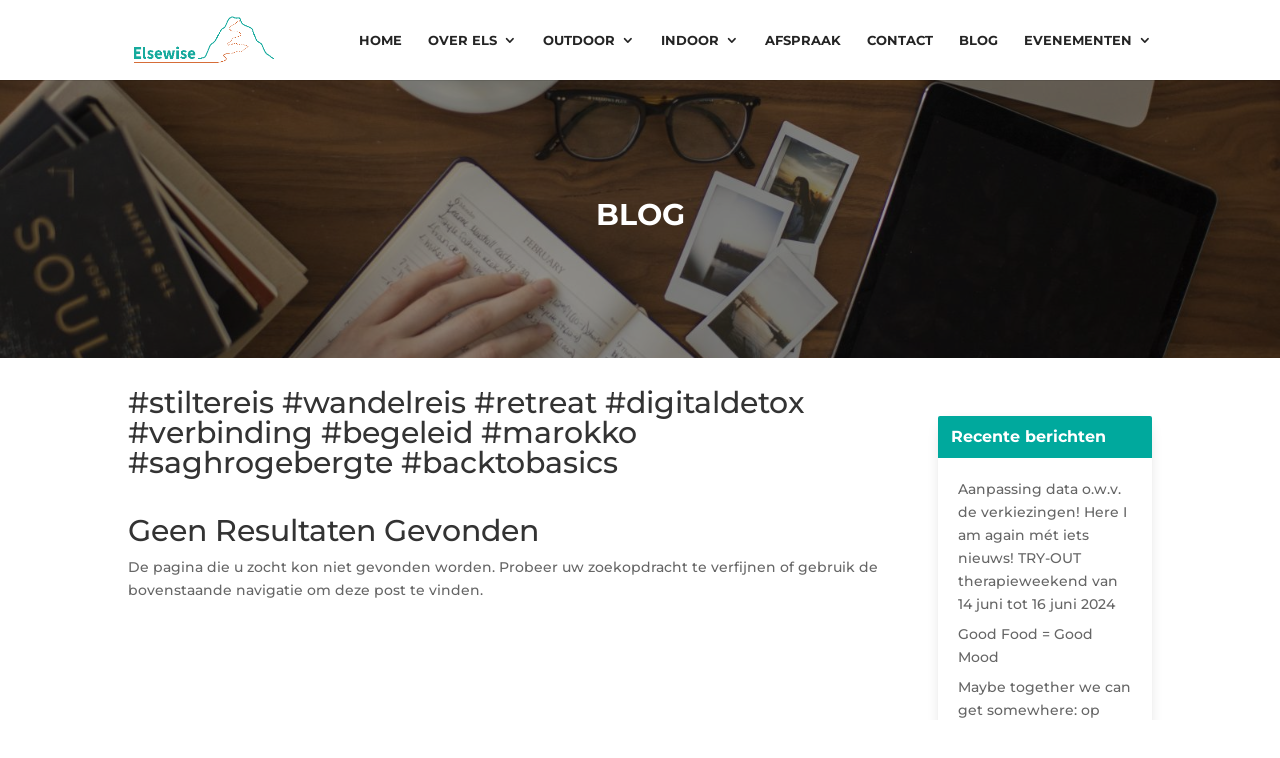

--- FILE ---
content_type: text/css
request_url: https://www.elsewise.be/wp-content/et-cache/global/et-divi-customizer-global.min.css?ver=1764929348
body_size: 1364
content:
body,.et_pb_column_1_2 .et_quote_content blockquote cite,.et_pb_column_1_2 .et_link_content a.et_link_main_url,.et_pb_column_1_3 .et_quote_content blockquote cite,.et_pb_column_3_8 .et_quote_content blockquote cite,.et_pb_column_1_4 .et_quote_content blockquote cite,.et_pb_blog_grid .et_quote_content blockquote cite,.et_pb_column_1_3 .et_link_content a.et_link_main_url,.et_pb_column_3_8 .et_link_content a.et_link_main_url,.et_pb_column_1_4 .et_link_content a.et_link_main_url,.et_pb_blog_grid .et_link_content a.et_link_main_url,body .et_pb_bg_layout_light .et_pb_post p,body .et_pb_bg_layout_dark .et_pb_post p{font-size:14px}.et_pb_slide_content,.et_pb_best_value{font-size:15px}a{color:#d1581b}.nav li ul{border-color:#d1581b}.et_header_style_centered .mobile_nav .select_page,.et_header_style_split .mobile_nav .select_page,.et_nav_text_color_light #top-menu>li>a,.et_nav_text_color_dark #top-menu>li>a,#top-menu a,.et_mobile_menu li a,.et_nav_text_color_light .et_mobile_menu li a,.et_nav_text_color_dark .et_mobile_menu li a,#et_search_icon:before,.et_search_form_container input,span.et_close_search_field:after,#et-top-navigation .et-cart-info{color:rgba(0,0,0,0.86)}.et_search_form_container input::-moz-placeholder{color:rgba(0,0,0,0.86)}.et_search_form_container input::-webkit-input-placeholder{color:rgba(0,0,0,0.86)}.et_search_form_container input:-ms-input-placeholder{color:rgba(0,0,0,0.86)}#main-header .nav li ul a{color:rgba(45,45,45,0.86)}#top-menu li a{font-size:13px}body.et_vertical_nav .container.et_search_form_container .et-search-form input{font-size:13px!important}#top-menu li a,.et_search_form_container input{font-weight:bold;font-style:normal;text-transform:uppercase;text-decoration:none}.et_search_form_container input::-moz-placeholder{font-weight:bold;font-style:normal;text-transform:uppercase;text-decoration:none}.et_search_form_container input::-webkit-input-placeholder{font-weight:bold;font-style:normal;text-transform:uppercase;text-decoration:none}.et_search_form_container input:-ms-input-placeholder{font-weight:bold;font-style:normal;text-transform:uppercase;text-decoration:none}#top-menu li.current-menu-ancestor>a,#top-menu li.current-menu-item>a,#top-menu li.current_page_item>a{color:#d1581b}#main-footer{background-color:#8c8c8c}#et-footer-nav{background-color:rgba(81,81,81,0.05)}.bottom-nav,.bottom-nav a,.bottom-nav li.current-menu-item a{color:#6b6b6b}#et-footer-nav .bottom-nav li.current-menu-item a{color:#6b6b6b}#footer-bottom{background-color:#2d2d2d}@media only screen and (min-width:981px){#logo{max-height:62%}.et_pb_svg_logo #logo{height:62%}.et_header_style_centered.et_hide_primary_logo #main-header:not(.et-fixed-header) .logo_container,.et_header_style_centered.et_hide_fixed_logo #main-header.et-fixed-header .logo_container{height:11.88px}.et_fixed_nav #page-container .et-fixed-header#top-header{background-color:#d1581b!important}.et_fixed_nav #page-container .et-fixed-header#top-header #et-secondary-nav li ul{background-color:#d1581b}.et-fixed-header #top-menu li a{font-size:12px}.et-fixed-header #top-menu a,.et-fixed-header #et_search_icon:before,.et-fixed-header #et_top_search .et-search-form input,.et-fixed-header .et_search_form_container input,.et-fixed-header .et_close_search_field:after,.et-fixed-header #et-top-navigation .et-cart-info{color:rgba(0,0,0,0.86)!important}.et-fixed-header .et_search_form_container input::-moz-placeholder{color:rgba(0,0,0,0.86)!important}.et-fixed-header .et_search_form_container input::-webkit-input-placeholder{color:rgba(0,0,0,0.86)!important}.et-fixed-header .et_search_form_container input:-ms-input-placeholder{color:rgba(0,0,0,0.86)!important}.et-fixed-header #top-menu li.current-menu-ancestor>a,.et-fixed-header #top-menu li.current-menu-item>a,.et-fixed-header #top-menu li.current_page_item>a{color:#d1581b!important}.et-fixed-header#top-header a{color:#000000}}@media only screen and (min-width:1350px){.et_pb_row{padding:27px 0}.et_pb_section{padding:54px 0}.single.et_pb_pagebuilder_layout.et_full_width_page .et_post_meta_wrapper{padding-top:81px}.et_pb_fullwidth_section{padding:0}}	h1,h2,h3,h4,h5,h6{font-family:'Montserrat',Helvetica,Arial,Lucida,sans-serif}body,input,textarea,select{font-family:'Montserrat',Helvetica,Arial,Lucida,sans-serif}#footer-info{font-size:13px!important}span.mobile_menu_bar:before{color:#00a99d!important}.footer-widget{display:none}.et_pb_posts .et_pb_post a img,.archive .et_pb_post a img,.search .et_pb_post a img{max-width:210px!important;float:left;padding-right:20px}@media only screen and (max-width:980px){.et_pb_posts .et_pb_post a img,.archive .et_pb_post a img,.search .et_pb_post a img{float:none;max-width:250px!important}}.single-post #main-content .et_pb_cpt_text_0 p:first-of-type{font-size:1.25em;line-height:1.5em}#footer-widgets{display:none}#footer-bottom{min-height:40px}.nav li ul{width:305px!important}.nav li li ul{left:280px!important}#top-menu li li a{width:240px}#top-menu .sub-menu{background-color:#ffffff;border-top:3px solid #d1581b}#top-menu .sub-menu li a{width:100%;color:#fff;border-bottom:1px solid #d1581b}.sub-menu li:hover{background-color:#D1855E}.sub-menu .current_page_item{color:#d1581b!important}#top-menu .sub-menu li{padding-left:0px;padding-right:0px;width:100%}#top-menu li li a{padding-top:10px;padding-bottom:8px}#top-menu .sub-menu{padding-top:0px;padding-bottom:0px}.nav ul li a:hover{opacity:1;background-color:rgba(0,0,0,0)}@media only screen and (min-width:980px){.parahack-bottom .et_parallax_bg{background-position:bottom center!important}.parahack-down1 .et_parallax_bg{background-position:center -50px!important}.parahack-down2 .et_parallax_bg{background-position:center -100px!important}.parahack-down3 .et_parallax_bg{background-position:center -150px!important}.parahack-down4 .et_parallax_bg{background-position:center -200px!important}.parahack-down5 .et_parallax_bg{background-position:center -250px!important}.parahack-center .et_parallax_bg{background-position:center center!important}}